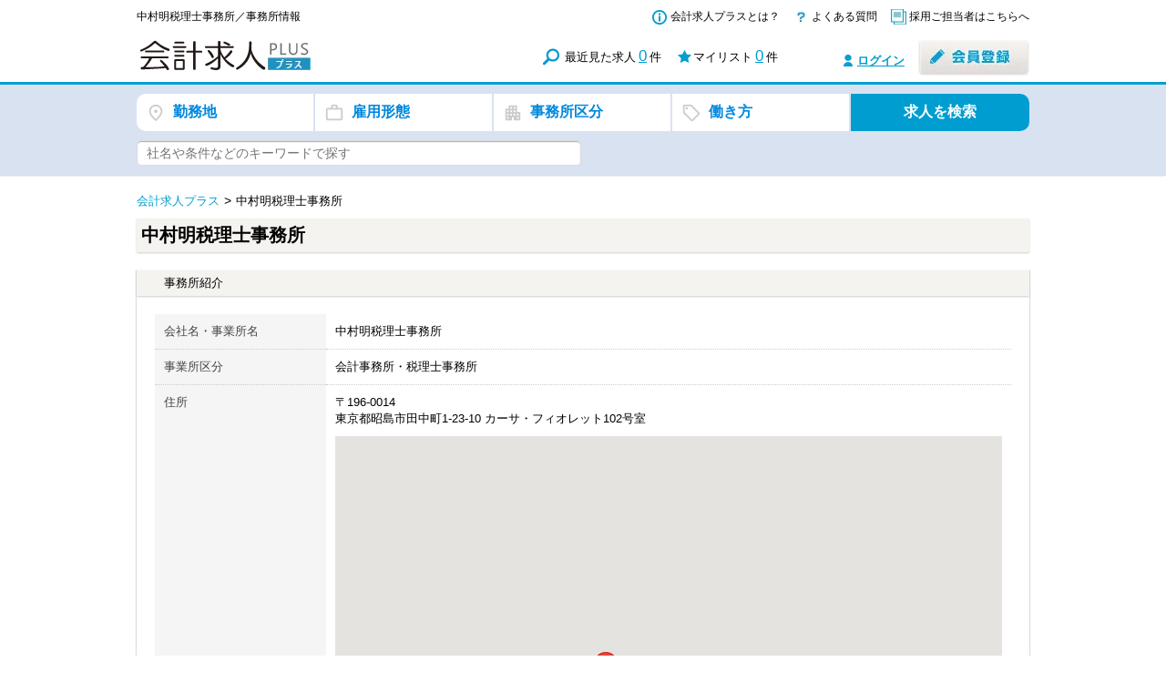

--- FILE ---
content_type: text/html; charset=utf-8
request_url: https://kaikeiplus.jp/office/38046/
body_size: 85359
content:
<!DOCTYPE html>
<html lang="ja">
<head>
    <meta charset="UTF-8">
        <!-- Google Tag Manager -->
<script>(function(w,d,s,l,i){w[l]=w[l]||[];w[l].push({'gtm.start':
            new Date().getTime(),event:'gtm.js'});var f=d.getElementsByTagName(s)[0],
        j=d.createElement(s),dl=l!='dataLayer'?'&l='+l:'';j.async=true;j.src=
        'https://www.googletagmanager.com/gtm.js?id='+i+dl;f.parentNode.insertBefore(j,f);
    })(window,document,'script','dataLayer','GTM-T4Z647');</script>
<!-- End Google Tag Manager -->

    <meta http-equiv="Content-Type" content="text/html; charset=utf-8" />
    <meta name="title" content="中村明税理士事務所／事務所情報 | 会計求人プラス" />
<meta name="description" content="中村明税理士事務所の求人情報は会計事務所、税理士事務所など会計業界への就職・転職をサポートする「会計求人プラス」でチェック。" />
<meta name="keywords" content="中村明税理士事務所,会計事務所・税理士事務所,会計,税理士,求人,転職,就職" />
<meta name="thumbnail" content="https://kaikeiplus.jp/images/about/main_image.jpg" />
    <title>中村明税理士事務所／事務所情報 | 会計求人プラス</title>
    <link rel="shortcut icon" href="/favicon.ico" />
    <link href="https://fonts.googleapis.com/icon?family=Material+Icons+Outlined" rel="stylesheet">
    <link rel="stylesheet" type="text/css" media="" href="/css/main.css" />
<link rel="stylesheet" type="text/css" media="" href="/css/normalize.css" />
<link rel="stylesheet" type="text/css" media="" href="/css/base.css" />
<link rel="stylesheet" type="text/css" media="" href="/css/module.css" />
<link rel="stylesheet" type="text/css" media="" href="/css/layout_front_main.css?2ecc64d2bc9089a03fb2cf726de7599c" />
<link rel="stylesheet" type="text/css" media="" href="/css/parts_login_menu.css" />
<link rel="stylesheet" type="text/css" media="" href="/css/module/button.css?2ecc64d2bc9089a03fb2cf726de7599c" />
<link rel="stylesheet" type="text/css" media="" href="/css/module/module.css" />
<link rel="stylesheet" type="text/css" media="" href="/css/module/pagenation.css?2ecc64d2bc9089a03fb2cf726de7599c" />
<link rel="stylesheet" type="text/css" media="" href="/css/module/side_column.css" />
<link rel="stylesheet" type="text/css" media="" href="/css/module/table.css" />
<link rel="stylesheet" type="text/css" media="" href="/css/front_search_detail.css?2ecc64d2bc9089a03fb2cf726de7599c" />
    <script type="text/javascript" src="/js/jquery.js"></script>
<script type="text/javascript" src="/js/jquery.switchHat.js"></script>
<script type="text/javascript" src="/js/jquery.imageNavigation.js"></script>
<script type="text/javascript" src="/js/jquery.smoothScroll.js"></script>
<script type="text/javascript" src="/js/parts_login_menu.js"></script>
<script type="text/javascript" src="/js/footerFixed.js"></script>
<script type="text/javascript" src="/js/jquery.trunk8.js"></script>
<script type="text/javascript" src="/js/jlatest.js"></script>
<script type="text/javascript" src="/js/jquery-1.8.3.min.js"></script>
<script type="text/javascript" src="/js/j183.js"></script>

    <!-- ▼OGP -->
    <meta property="og:title" content="中村明税理士事務所／事務所情報 | 会計求人プラス">
    <meta property="og:site_name" content="会計求人プラス">
    <meta property="og:description" content="中村明税理士事務所の求人情報は会計事務所、税理士事務所など会計業界への就職・転職をサポートする「会計求人プラス」でチェック。">
    <meta property="og:type" content="website">
    <meta property="og:url" content="https://kaikeiplus.jp/">
    <meta property="og:image" content="https://kaikeiplus.jp/images/about/main_image.jpg">
    <meta property="fb:app_id" content="824846811227483">
    <!-- ▲OGP -->

<link rel="canonical" href="https://kaikeiplus.jp/office/38046/"/>
<link rel="alternate" href="https://kaikeiplus.jp/sp/job/38046/"/>
</head>
<body>
<!-- Google Tag Manager (noscript) -->
<noscript><iframe src="https://www.googletagmanager.com/ns.html?id=GTM-T4Z647"
                  height="0" width="0" style="display:none;visibility:hidden"></iframe></noscript>
<!-- End Google Tag Manager (noscript) -->
<div class="layoutContainer">

        <header class="layoutHeader" style="overflow: hidden;">
        <div class="inner">
            <div class="logo" style="position:relative;">
                <h1 class="topTtl headerTitle">
  中村明税理士事務所／事務所情報                </h1>
                <div style="margin-top: 33px;">
                    <a href="/" title="会計求人プラス｜会計士・税理士事務所の求人情報転職サイト"><img
                                src="/images/common/logo.png" width="340" height="35"
                                class="gtm-pc-header-root"
                                alt="会計求人プラス｜会計士・税理士事務所の求人情報転職サイト"></a>
                </div>
            </div>
            <div class="primaryArea">
                <ul class="primaryNav">
                    <li class="p01">
                        <a href="/regist/lp" class="gtm-pc-header-about" title="会計求人プラスとは？">会計求人プラスとは？</a>
                    </li>
                    <li class="p02">
                        <a href="/static/faq.html" class="gtm-pc-header-faq" title="会計求人プラスについて、よくある質問">よくある質問</a>
                    </li>
                    <li class="p03">
                        <a href="/client/" title="採用ご担当者はこちらへ" class="gtm-pc-header-client">採用ご担当者はこちらへ</a>
                    </li>
                </ul>

                <ul class="mylistArea">
                    <li class="history">
                        最近見た求人<a href="/history/" class="gtm-pc-header-history-index">0</a>件
                    </li>
                    <li class="mylist">
                        マイリスト<a href="/favorite/"
                                class="widgetFavoriteCount gtm-pc-header-favorite-index"
                                counter="/favorite/count">0</a>件
                    </li>
                </ul>

                <ul class="loginArea">
                    <li class="login"><a href="/login/" class="gtm-pc-header-login">ログイン</a></li>
                    <li class="registration">
                        <a href="/regist/" class="gtm-pc-header-register"><img
                                    src="/images/common/btn_registration.jpg" width="122" height="39"
                                    alt="会員登録"></a>
                    </li><!-- registration -->
                </ul><!-- loginArea -->

            </div>
        </div>
    </header>
    


<!-- 検索フォーム #e7ebf2 -->
<form id="search_recruit" action="/search" method="get" class="gtm-pc-header-job-search-office">
    <script>
        $(function(){
            $('body').append($('<div class="overlay"></div>'));


            function fadeInAlertUnauthenticated() {
                $('.overlay, #save_alert_unauthenticated').fadeIn();
                $('body').addClass('no_scroll');
            }

            function fadeInAlertExceedLimit() {
                $('.overlay, #save_alert_exceed_limit').fadeIn();
                $('body').addClass('no_scroll');
            }

            function fadeInAlertConditionsNotSet() {
                $('.overlay, #save_alert_conditions_not_set').fadeIn();
                $('body').addClass('no_scroll');
            }

            function fadeInAlertException() {
                $('.overlay, #save_alert_exception').fadeIn();
                $('body').addClass('no_scroll');
            }

            function fadeInAlertSuccess(name) {
                $('#save_alert_success .alert_description').html(name);
                $('.overlay, #save_alert_success').fadeIn();
                $('body').addClass('no_scroll');
            }

            $('ul.btn_filter li').on('click', function(){
                let class_tag = $(this).data('tag');
                $('ul.btn_filter li').removeClass('active');
                $(this).addClass('active')
                $('.select_condition').hide();
                $('.select_condition.'+class_tag).show();
            });

            $('#search_filter div.btn_filter').on('click', function(){
                let class_tag = $(this).data('tag');

                $('ul.btn_filter li').each(function(){
                    if ($(this).data('tag') == class_tag) {
                        $(this).click();
                    }
                });

                $('#search_condition, .overlay').fadeIn();
                $('body').addClass('no_scroll');
            });

            $('.btn_save.unauthenticated').on('click', function(){
                fadeInAlertUnauthenticated();
                return false;
            });

            $('.overlay, #search_condition .filter_close, .save_alert .btn_close').on('click', function(){
                $('.overlay, #search_condition, .save_alert').fadeOut()
                $('body').removeClass('no_scroll');
            });


            function search_filter_display() {
                if (($('input[type="checkbox"][name^="pr"]:checked').length) > 0) {
                    let display;
                    $('input[type="checkbox"][name^="pr"]:checked').each(function(){
                        if (display) {
                            display = display + ', ' + $(this).data('value');
                        } else {
                            display = $(this).data('value');
                        }
                    });
                    $('#search_filter .filter_pr').html(display).removeClass('unselected').addClass('selected');
                } else {
                    $('#search_filter .filter_pr').html('勤務地').addClass('unselected').removeClass('selected');
                }

                if (($('input[type="checkbox"][name^="em"]:checked').length) > 0) {
                    let display;
                    $('input[type="checkbox"][name^="em"]:checked').each(function(){
                        if (display) {
                            display = display + ', ' + $(this).data('value');
                        } else {
                            display = $(this).data('value');
                        }
                    });
                    $('#search_filter .filter_em').html(display).removeClass('unselected').addClass('selected');
                } else {
                    $('#search_filter .filter_em').html('雇用形態').addClass('unselected').removeClass('selected');
                }

                if (($('input[type="checkbox"][name^="bu"]:checked').length) > 0) {
                    let display;
                    $('input[type="checkbox"][name^="bu"]:checked').each(function(){
                        if (display) {
                            display = display + ', ' + $(this).data('value');
                        } else {
                            display = $(this).data('value');
                        }
                    });
                    $('#search_filter .filter_bu').html(display).removeClass('unselected').addClass('selected');
                } else {
                    $('#search_filter .filter_bu').html('事務所区分').addClass('unselected').removeClass('selected');
                }

                if (($('input[type="checkbox"][name^="tag"]:checked').length) > 0) {
                    let display;
                    $('input[type="checkbox"][name^="tag"]:checked').each(function(){
                        if (display) {
                            display = display + ', ' + $(this).data('value');
                        } else {
                            display = $(this).data('value');
                        }
                    });
                    $('#search_filter .filter_tag').html(display).removeClass('unselected').addClass('selected');
                } else {
                    $('#search_filter .filter_tag').html('働き方').addClass('unselected').removeClass('selected');
                }
            }

            $('input[type="checkbox"][name^="pr"]').on('change', function(){
                search_filter_display();
            });

            $('input[type="checkbox"][name^="em"]').on('change', function(){
                search_filter_display();
            });

            $('input[type="checkbox"][name^="bu"]').on('change', function(){
                search_filter_display();
            });

            $('input[type="checkbox"][name^="tag"]').on('change', function(){
                search_filter_display();
            });

            $('#search_recruit .submit').on('click', function(){
                $('#search_recruit').submit();
            });

            $('#search_recruit .reset').on('click', function(){
                $('input[type="checkbox"][name^="pr"]').prop('checked', false);
                $('input[type="checkbox"][name^="em"]').prop('checked', false);
                $('input[type="checkbox"][name^="bu"]').prop('checked', false);
                $('input[type="checkbox"][name^="tag"]').prop('checked', false);
                $('input[type="text"][name="kw"]').val('');
                search_filter_display();
            });

            search_filter_display();



            $('.btn_save.authenticated').on('click', function() {
                const url = $(this).prop('href');

                $.ajax({
                    url: url,
                    type: 'POST',
                    // dataType: 'json',
                    data: $('#search_recruit').serialize(),
                    timeout: 10000,  // 単位はミリ秒
                }).done(function (data, textStatus, jqXHR) {
                    console.log(data);
                    const result = JSON.parse(data);
                    if (!(result['status'] === void 0)) {
                        const status = result['status'];
                        if (status == 'success') {
                            const name = result['message'];
                            console.log('ok' + name);
                            fadeInAlertSuccess(name);
                        } else if (status == 'unauthenticated') {
                            fadeInAlertUnauthenticated();
                        } else if (status == 'exceed limit') {
                            fadeInAlertExceedLimit();
                        } else if (status == 'conditions not set') {
                            fadeInAlertConditionsNotSet();
                        } else if (status == 'exception') {
                            fadeInAlertException();
                        }
                    } else {
                        // APIエラー
                        fadeInAlertException();
                    }
                }).fail(function (jqXHR, textStatus, errorThrown) {
                    // 通信エラー
                    fadeInAlertException();
                });

                return false;
            });
        });
    </script>
    <style>
        #search_filter {
            border-radius: 10px;
            background-color: #FFF;
            overflow: hidden;
        }
        #search_filter div.btn_filter {
            box-sizing: border-box;
            position: relative;
            width:20%;
            padding: 10px 0 10px 40px;
            float: left;
            border-right: 2px solid #d9e2f1;

            font-weight: bold;
            cursor: pointer;

            overflow: hidden;
            text-overflow: ellipsis;
            white-space: nowrap;
        }
        #search_filter div.btn_filter:before {
            position: absolute;
            left: 10px;

            font-family: 'Material Icons Outlined';
            font-size: 22px;
            font-weight: normal;
            color: #CCCCCC;
        }
        #search_filter div.btn_filter.unselected {
            color: #0088DD;
            font-size: 16px;
        }
        #search_filter div.btn_filter.selected {
            color: #CCCCCC;
            font-size: 14px;
            line-height: 24px;
        }
        #search_filter div.btn_filter:hover {
            background-color: #f4f4f8;
        }

        #search_filter div.btn_search {
            box-sizing: border-box;
            background-color: #009DD0;
            width:20%;
            padding: 10px 0;
            float: right;
            cursor: pointer;
            font-size: 16px;
            font-weight: bold;
            text-align: center;
            color: #FFF;
        }
        #search_filter div.btn_search:hover {
            background-color: #00b5e9;
        }

        #search_filter div.btn_filter.filter_pr:before {
            content: '\e55f'; /* place */
        }
        #search_filter div.btn_filter.filter_em:before {
            content: '\e943'; /* work_outline */
        }
        #search_filter div.btn_filter.filter_bu:before {
            content: '\ea40'; /* apartment */
        }
        #search_filter div.btn_filter.filter_tag:before {
            content: '\f05b'; /* Sell */
        }

        #search_filter_addition {
            display: flex;
        }

        #search_filter_addition .filter_kw {
            border-radius: 5px;
            box-sizing: border-box;
            width: 100%;
            padding: 5px 30px 5px 10px;
            font-size: 14px;
        }

        #search_filter_addition .btn_save {
            display: block;
            box-sizing: border-box;
            border-radius: 5px;
            margin-left: 10px;
            padding: 5px 0;

            color: #FFF!important;
            font-size: 14px;
            font-weight: normal;
            text-align: center;
            cursor: pointer;

            background-color: #4b87f1;
        }
        #search_filter_addition .btn_save:hover {
            color: #FFF!important;
            background-color: #6d95f1;
        }
        #search_filter_addition .btn_save:active, .btn_save:visited {
            color: #FFF!important;
        }
    </style>
    <div class="mainSearch bgGray" style="background-color: #d9e2f1 !important; padding-top: 10px;">
        <div class="inner">
            <div id="search_filter" class="cf">
                <div class="btn_filter filter_pr unselected" data-tag="work_place">勤務地</div>
                <div class="btn_filter filter_em unselected" data-tag="employment_type">雇用形態</div>
                <div class="btn_filter filter_bu unselected" data-tag="business_form">事務所区分</div>
                <div class="btn_filter filter_tag unselected" data-tag="tag">働き方</div>
                <div class="btn_search submit">
                    求人を検索
                    <!--input type="submit" value="求人を探す" class="btnSearch" -->
                </div><!-- btn -->
            </div>
            <div id="search_filter_addition" class="cf" style="margin-top: 10px;">
                    <div style="flex: 5;">
                        <input type="text" maxlength="100" class="filter_kw" name="kw" placeholder="社名や条件などのキーワードで探す" value="">
                    </div>
                    <div style="flex: 1;"></div>
                    <div style="flex: 2;">
                                            </div>
                    <div style="flex: 2;">
                                            </div>
                </div>
        </div>
    </div>

    <style>
        #search_condition {
            display: none;
            width: 800px;
            height: 600px;
            background-color: #FFF;
            border-radius: 10px;
            position: fixed;
            top: 50%;
            left: 50%;
            transform: translate(-50%, -50%);

            z-index: 9999;
            overflow: hidden;
        }

        #search_condition ul.btn_filter {
            border-bottom: 1px solid #CCC;
        }

        #search_condition ul.btn_filter li {
            box-sizing: border-box;
            position: relative;
            width:20%;
            padding: 19px 0 19px 40px;
            float: left;
            border-right: 1px solid #CCC;

            color: #AAA;
            font-size: 16px;
            font-weight: bold;
            cursor: pointer;
        }
        #search_condition ul.btn_filter li:before {
            font-family: 'Material Icons Outlined';
            font-size: 22px;
            font-weight: normal;
            color: #CCCCCC;
            position: absolute;
            left: 10px;
        }
        #search_condition ul.btn_filter li.active {
            color: #0088DD;
            font-size: 16px;
            font-weight: bold;
        }
        #search_condition ul.btn_filter li:hover {
            background-color: #f4f4f8;
        }

        #search_condition ul.btn_filter li.filter_pr:before {
            content: '\e55f'; /* place */
        }
        #search_condition ul.btn_filter li.filter_em:before {
            content: '\e943'; /* work_outline */
        }
        #search_condition ul.btn_filter li.filter_bu:before {
            content: '\ea40'; /* apartment */
        }
        #search_condition ul.btn_filter li.filter_tag:before {
            content: '\f05b'; /* Sell */
        }
        #search_condition div.filter_close {
            position: absolute;
            top: 10px;
            right: 10px;
            width: 30px;
            height: 30px;
            cursor: pointer;
        }
        #search_condition div.filter_close:before {
            content: '\e5c9'; /* cancel */
            font-family: 'Material Icons Outlined';
            font-size: 30px;
            font-weight: normal;
            color: #CCCCCC;
        }

        #search_condition .select_condition {
            width: 100%;
            height: 100%;
            padding: 20px;
            box-sizing: border-box;
        }

        #search_condition .select_condition ul li {
            float: left;
            display: block;
            box-sizing: border-box;
            font-size: 16px;
        }
        #search_condition .select_condition.work_place ul li {
            width: 33%;
        }
        #search_condition .select_condition.employment_type ul li {
            width: 50%;
        }
        #search_condition .select_condition.business_form ul li {
            width: 50%;
        }
        #search_condition .select_condition.tag ul li {
            width: 33%;
        }

        #search_condition .select_condition ul li label {
            padding-left: 20px;
            color: #333;
            padding: 15px 0 15px 5px;
            display: block;
            box-sizing: border-box;
            cursor: pointer;
        }

        #search_condition .select_condition ul li label input[type="checkbox"] {
            margin-right: 15px;
        }

        #search_condition .btn_area {
            width: 100%;
            position: absolute;
            bottom: 0;
            padding: 20px;
            box-sizing: border-box;
            border-top: 1px solid #CCC;
        }

        #search_condition .btn_area div.button {
            box-sizing: border-box;
            background-color: #009DD0;
            border-radius: 10px;
            width:20%;
            padding: 15px 0;
            float: right;
            cursor: pointer;
            font-size: 16px;
            font-weight: 600;
            text-align: center;
            color: #FFF;
            letter-spacing: 2px;
        }

        #search_condition .btn_area div.reset {
            box-sizing: border-box;
            border: 1px solid #CCC;
            background-color: #FFF;
            border-radius: 10px;
            width:20%;
            padding: 8px 0;
            float: right;
            cursor: pointer;
            font-size: 14px;
            font-weight: normal;
            text-align: center;
            color: #333;
            letter-spacing: 2px;
            margin-right: 10px;
        }

        .overlay {
            display: none;
            position: fixed;
            top: 0;
            left: 0;
            background-color: rgba(0, 0, 0, 0.5);
            width: 100%;
            height: 100%;
            z-index: 9998;
        }
        .no_scroll {
            overflow: hidden;
        }
    </style>
    <div id="search_condition">
        <div>
            <div class="filter_close"></div>
            <ul class="btn_filter cf">
                <li class="filter_pr active" data-tag="work_place">勤務地</li>
                <li class="filter_em" data-tag="employment_type">雇用形態</li>
                <li class="filter_bu" data-tag="business_form">事務所区分</li>
                <li class="filter_tag" data-tag="tag">働き方</li>
            </ul>
        </div>
        <div class="select_condition work_place">
            <style>
                li.other_pref {
                    display: none !important;
                }
            </style>
            <ul>
                                                                                                            <li><label><input type="checkbox" name="pr[]" data-value="東京都（23区内)"
                                          value="9" >東京都（23区内)</label></li>
                                                                                                    <li><label><input type="checkbox" name="pr[]" data-value="東京都（都下）"
                                          value="8" >東京都（都下）</label></li>
                                                                                                    <li><label><input type="checkbox" name="pr[]" data-value="神奈川県"
                                          value="10" >神奈川県</label></li>
                                                                                                    <li><label><input type="checkbox" name="pr[]" data-value="埼玉県"
                                          value="11" >埼玉県</label></li>
                                                                                                    <li><label><input type="checkbox" name="pr[]" data-value="千葉県"
                                          value="12" >千葉県</label></li>
                                                                                                    <li><label><input type="checkbox" name="pr[]" data-value="群馬県"
                                          value="15" >群馬県</label></li>
                                                                                                    <li><label><input type="checkbox" name="pr[]" data-value="北海道"
                                          value="1" >北海道</label></li>
                                                                                                    <li><label><input type="checkbox" name="pr[]" data-value="山形県"
                                          value="6" >山形県</label></li>
                                                                                                    <li><label><input type="checkbox" name="pr[]" data-value="新潟県"
                                          value="16" >新潟県</label></li>
                                                                                                    <li><label><input type="checkbox" name="pr[]" data-value="静岡県"
                                          value="23" >静岡県</label></li>
                                                                                                    <li><label><input type="checkbox" name="pr[]" data-value="愛知県（名古屋市内）"
                                          value="25" >愛知県（名古屋市内）</label></li>
                                                                                                    <li><label><input type="checkbox" name="pr[]" data-value="三重県"
                                          value="26" >三重県</label></li>
                                                                                                    <li><label><input type="checkbox" name="pr[]" data-value="大阪府（大阪市内）"
                                          value="30" >大阪府（大阪市内）</label></li>
                                                                                                    <li><label><input type="checkbox" name="pr[]" data-value="兵庫県"
                                          value="31" >兵庫県</label></li>
                                                                                                    <li><label><input type="checkbox" name="pr[]" data-value="鳥取県"
                                          value="34" >鳥取県</label></li>
                                                                                                    <li><label><input type="checkbox" name="pr[]" data-value="広島県"
                                          value="37" >広島県</label></li>
                                                                                                    <li><label><input type="checkbox" name="pr[]" data-value="山口県"
                                          value="38" >山口県</label></li>
                                                                                                    <li><label><input type="checkbox" name="pr[]" data-value="徳島県"
                                          value="39" >徳島県</label></li>
                                                                                                    <li><label><input type="checkbox" name="pr[]" data-value="福岡県"
                                          value="43" >福岡県</label></li>
                                                                                                    <li><label><input type="checkbox" name="pr[]" data-value="沖縄県"
                                          value="50" >沖縄県</label></li>
                                                                                                    <li class="other_pref"><label><input type="checkbox" name="pr[]" data-value="青森県"
                                          value="2" >青森県</label></li>

                                                                                                                            <li class="other_pref"><label><input type="checkbox" name="pr[]" data-value="岩手県"
                                          value="3" >岩手県</label></li>

                                                                                                                            <li class="other_pref"><label><input type="checkbox" name="pr[]" data-value="秋田県"
                                          value="4" >秋田県</label></li>

                                                                                                                            <li class="other_pref"><label><input type="checkbox" name="pr[]" data-value="宮城県"
                                          value="5" >宮城県</label></li>

                                                                                                                            <li class="other_pref"><label><input type="checkbox" name="pr[]" data-value="福島県"
                                          value="7" >福島県</label></li>

                                                                                                                            <li class="other_pref"><label><input type="checkbox" name="pr[]" data-value="茨城県"
                                          value="13" >茨城県</label></li>

                                                                                                                            <li class="other_pref"><label><input type="checkbox" name="pr[]" data-value="栃木県"
                                          value="14" >栃木県</label></li>

                                                                                                                            <li class="other_pref"><label><input type="checkbox" name="pr[]" data-value="富山県"
                                          value="17" >富山県</label></li>

                                                                                                                            <li class="other_pref"><label><input type="checkbox" name="pr[]" data-value="石川県"
                                          value="18" >石川県</label></li>

                                                                                                                            <li class="other_pref"><label><input type="checkbox" name="pr[]" data-value="福井県"
                                          value="19" >福井県</label></li>

                                                                                                                            <li class="other_pref"><label><input type="checkbox" name="pr[]" data-value="山梨県"
                                          value="20" >山梨県</label></li>

                                                                                                                            <li class="other_pref"><label><input type="checkbox" name="pr[]" data-value="長野県"
                                          value="21" >長野県</label></li>

                                                                                                                            <li class="other_pref"><label><input type="checkbox" name="pr[]" data-value="岐阜県"
                                          value="22" >岐阜県</label></li>

                                                                                                                            <li class="other_pref"><label><input type="checkbox" name="pr[]" data-value="愛知県（名古屋市外）"
                                          value="24" >愛知県（名古屋市外）</label></li>

                                                                                                                            <li class="other_pref"><label><input type="checkbox" name="pr[]" data-value="滋賀県"
                                          value="27" >滋賀県</label></li>

                                                                                                                            <li class="other_pref"><label><input type="checkbox" name="pr[]" data-value="京都府"
                                          value="28" >京都府</label></li>

                                                                                                                            <li class="other_pref"><label><input type="checkbox" name="pr[]" data-value="大阪府（大阪市外）"
                                          value="29" >大阪府（大阪市外）</label></li>

                                                                                                                            <li class="other_pref"><label><input type="checkbox" name="pr[]" data-value="奈良県"
                                          value="32" >奈良県</label></li>

                                                                                                                            <li class="other_pref"><label><input type="checkbox" name="pr[]" data-value="和歌山県"
                                          value="33" >和歌山県</label></li>

                                                                                                                            <li class="other_pref"><label><input type="checkbox" name="pr[]" data-value="島根県"
                                          value="35" >島根県</label></li>

                                                                                                                            <li class="other_pref"><label><input type="checkbox" name="pr[]" data-value="岡山県"
                                          value="36" >岡山県</label></li>

                                                                                                                            <li class="other_pref"><label><input type="checkbox" name="pr[]" data-value="香川県"
                                          value="40" >香川県</label></li>

                                                                                                                            <li class="other_pref"><label><input type="checkbox" name="pr[]" data-value="愛媛県"
                                          value="41" >愛媛県</label></li>

                                                                                                                            <li class="other_pref"><label><input type="checkbox" name="pr[]" data-value="高知県"
                                          value="42" >高知県</label></li>

                                                                                                                            <li class="other_pref"><label><input type="checkbox" name="pr[]" data-value="佐賀県"
                                          value="44" >佐賀県</label></li>

                                                                                                                            <li class="other_pref"><label><input type="checkbox" name="pr[]" data-value="長崎県"
                                          value="45" >長崎県</label></li>

                                                                                                                            <li class="other_pref"><label><input type="checkbox" name="pr[]" data-value="熊本県"
                                          value="46" >熊本県</label></li>

                                                                                                                            <li class="other_pref"><label><input type="checkbox" name="pr[]" data-value="大分県"
                                          value="47" >大分県</label></li>

                                                                                                                            <li class="other_pref"><label><input type="checkbox" name="pr[]" data-value="宮崎県"
                                          value="48" >宮崎県</label></li>

                                                                                                                            <li class="other_pref"><label><input type="checkbox" name="pr[]" data-value="鹿児島県"
                                          value="49" >鹿児島県</label></li>

                                                                                                <li><label><input type="checkbox" id="wdg_other_pr" name="" >それ以外の地域</label></li>
            </ul>
            <script>
                $(function () {
                     $('#wdg_other_pr').on('change', function () {
                        if ($(this).is(':checked')) {
                            $('li.other_pref input[type="checkbox"]').prop('checked', true);
                        } else {
                            $('li.other_pref input[type="checkbox"]').prop('checked', false);
                        }
                    });
                });
            </script>
        </div>

        <div class="select_condition employment_type" style="display: none;">
            <ul>
                                    <li><label><input type="checkbox" name="em[]" data-value="正社員"
                                      value="1" >正社員</label></li>
                                    <li><label><input type="checkbox" name="em[]" data-value="パート・アルバイト"
                                      value="3" >パート・アルバイト</label></li>
                                    <li><label><input type="checkbox" name="em[]" data-value="契約社員"
                                      value="2" >契約社員</label></li>
                                    <li><label><input type="checkbox" name="em[]" data-value="派遣社員"
                                      value="4" >派遣社員</label></li>
                                    <li><label><input type="checkbox" name="em[]" data-value="業務委託"
                                      value="5" >業務委託</label></li>
                            </ul>
        </div>

        <div class="select_condition business_form" style="display: none;">
            <ul>
                                                            <li><label><input type="checkbox" name="bu[]" data-value="会計事務所・税理士事務所"
                                          value="1" >会計事務所・税理士事務所</label></li>
                                                                                <li><label><input type="checkbox" name="bu[]" data-value="税理士法人"
                                          value="2" >税理士法人</label></li>
                                                                                <li><label><input type="checkbox" name="bu[]" data-value="監査法人"
                                          value="3" >監査法人</label></li>
                                                                                <li><label><input type="checkbox" name="bu[]" data-value="一般企業(株式会社)"
                                          value="4" >一般企業(株式会社)</label></li>
                                                                                                                                                            </ul>
        </div>

        <div class="select_condition tag" style="display: none;">
            <ul>
                                    <li><label><input type="checkbox" name="tag[]" data-value="未経験OK"
                                      value="14" >未経験OK</label></li>
                                    <li><label><input type="checkbox" name="tag[]" data-value="経験者優遇"
                                      value="21" >経験者優遇</label></li>
                                    <li><label><input type="checkbox" name="tag[]" data-value="完全週休２日"
                                      value="4" >完全週休２日</label></li>
                                    <li><label><input type="checkbox" name="tag[]" data-value="社会保険完備"
                                      value="7" >社会保険完備</label></li>
                                    <li><label><input type="checkbox" name="tag[]" data-value="主婦・主夫歓迎"
                                      value="20" >主婦・主夫歓迎</label></li>
                                    <li><label><input type="checkbox" name="tag[]" data-value="駅から５分以内"
                                      value="22" >駅から５分以内</label></li>
                                    <li><label><input type="checkbox" name="tag[]" data-value="ボーナスあり"
                                      value="23" >ボーナスあり</label></li>
                                    <li><label><input type="checkbox" name="tag[]" data-value="子育て応援"
                                      value="19" >子育て応援</label></li>
                                    <li><label><input type="checkbox" name="tag[]" data-value="月間残業30時間以内"
                                      value="2" >月間残業30時間以内</label></li>
                                    <li><label><input type="checkbox" name="tag[]" data-value="急募"
                                      value="16" >急募</label></li>
                                    <li><label><input type="checkbox" name="tag[]" data-value="新卒・第二新卒歓迎"
                                      value="15" >新卒・第二新卒歓迎</label></li>
                                    <li><label><input type="checkbox" name="tag[]" data-value="WEB面接OK"
                                      value="24" >WEB面接OK</label></li>
                                    <li><label><input type="checkbox" name="tag[]" data-value="勤務時間調整可"
                                      value="3" >勤務時間調整可</label></li>
                                    <li><label><input type="checkbox" name="tag[]" data-value="独立開業支援"
                                      value="8" >独立開業支援</label></li>
                                    <li><label><input type="checkbox" name="tag[]" data-value="歩合制度あり"
                                      value="17" >歩合制度あり</label></li>
                                    <li><label><input type="checkbox" name="tag[]" data-value="テレワーク推進"
                                      value="25" >テレワーク推進</label></li>
                            </ul>
        </div>

        <div class="btn_area">
            <div class="button submit">求人を検索</div>
            <div class="reset">リセット</div>
        </div>
    </div>
</form>


<style>
    .save_alert {
        display: none;
        width: 400px;
        height: 220px;
        background-color: #FFF;
        border-radius: 10px;
        position: fixed;
        top: 50%;
        left: 50%;
        transform: translate(-50%, -50%);

        z-index: 9999;
        overflow: hidden;
    }

    .save_alert .alert_text {
        text-align: center;
        font-size: 16px;
        margin: 30px 0 20px;
    }
    .save_alert .alert_description {
        width: 90%;
        text-align: center;
        font-size: 12px;
        margin: 10px auto;
    }

    .save_alert a:active, .save_alert a:hover, .save_alert a:visited {
        text-decoration: none;
    }
    .save_alert .btn_entry a {
        display: block;
        width: 200px;
        margin: 0 auto;
        text-align: center;
        border-radius: 5px;
        font-size: 20px;
        font-weight: 700;
        line-height: 40px;
        padding: 10px;
        box-shadow: 0 3px 0 rgba(0,0,0,0.2);
    }
    .save_alert .btn_entry a:hover {
        text-decoration: none;
        box-shadow: 0 3px 0 rgba(0,0,0,0.2) inset;
    }
    .save_alert .btn_entry a {
        background: hsla(37,100%,50%,1.00);
        color: #fff;
    }
    .save_alert .btn_entry a span {
        display: inline-block;
        color: hsla(23,100%,45%,1.00);
        background: #fff;
        margin-right: 15px;
        border-radius: 3px;
        padding: 0 18px;
        font-size: 14px;
        line-height: 26px;
        position: relative;
        bottom: 2px;
    }
    .save_alert .lnk_login {
        text-align: center;
        margin: 20px 0;
    }
    .save_alert .lnk_login a {
        display: block;
        width: 200px;
        margin: 0 auto;
        text-align: center;
        border-radius: 5px;
        padding: 10px;
        font-size: 16px;
        font-weight: 600;
        cursor: pointer;
        box-shadow: 0 2px 5px 1px rgba(0, 0, 0, .3);

        background-color: #009DD0;
        color: #FFFFFF;
    }

    .save_alert .lnk_text {
        text-align: center;
        margin: 20px 0;
    }
    .save_alert .lnk_text a {
        text-decoration: underline;
        color: #009DD0;
        font-size: 16px;
    }

    .save_alert .btn_close {
        position: absolute;
        top: 5px;
        right: 5px;
        width: 30px;
        height: 30px;
        cursor: pointer;
    }
    .save_alert .btn_close:before {
        content: '\e5c9'; /* cancel */
        font-family: 'Material Icons Outlined';
        font-size: 30px;
        font-weight: normal;
        color: #CCCCCC;
    }
</style>
<div id="save_alert_unauthenticated" class="save_alert">
    <div class="btn_close"></div>
    <div class="alert_text">検索条件の保存は会員限定となります。</div>
    <div class="btn_entry"><a href="/regist/" class="gtm-btn_condition_save_registration"><span>無料</span>会員登録</a></div>
    <div class="lnk_login"><a href="/login/" class="gtm-btn_condition_save_login">ログイン</a></div>
</div>
<div id="save_alert_success" class="save_alert">
    <div class="btn_close"></div>
    <div class="alert_text">検索条件を保存しました。</div>
    <div class="alert_description"></div>
    <div class="lnk_text"><a href="/condition/">検索条件の管理はこちら</a></div>
</div>
<div id="save_alert_exceed_limit" class="save_alert">
    <div class="btn_close"></div>
    <div class="alert_text">保存できる条件は5件までです。</div>
    <div class="alert_description">マイページから検索条件を削除すると保存可能となります。</div>
    <div class="lnk_text"><a href="/condition/">検索条件の管理はこちら</a></div>
</div>
<div id="save_alert_conditions_not_set" class="save_alert">
    <div class="btn_close"></div>
    <div class="alert_text">条件が指定されていません。</div>
    <div class="alert_description">検索条件を設定の上で、条件を保存してください。</div>
</div>
<div id="save_alert_exception" class="save_alert">
    <div class="btn_close"></div>
    <div class="alert_text">エラーが発生しました。</div>
    <div class="alert_description">お手数ですがリロードの上で、再度実行してください。</div>
</div>
    <div class="layoutMain subIndex formIndex cf">
        <div class="inner">
            <div class="layoutOneColumn">
                






<style>
    .breadcrumbs {
        width: 980px;
        margin: 10px auto;
    }
    .breadcrumbs a {
        color: #009DD0;
    }
    .breadcrumbs ul {
        display: table;
        font-size: 13px;
    }
    .breadcrumbs ul li {
        margin: 0 5px 0 0;
        font-size: 13px;
        float: left;
    }
    .breadcrumbs ul li:first-child::before {
        padding: 0 3px 0 0;
        content: none;
        font-size: 14px;
    }
    .breadcrumbs ul li::before {
        padding: 0 5px 0 0;
        content: " >";
        font-size: 14px;
    }
</style>
<section class="breadcrumbs">
     <ul itemscope itemtype="https://schema.org/BreadcrumbList">
        <li itemprop="itemListElement" itemscope itemtype="https://schema.org/ListItem">
            <a itemprop="item" href="https://kaikeiplus.jp/" class="gtm-pc-office-header-breadcrumb"><span itemprop="name">会計求人プラス</span></a>
            <meta itemprop="position" content="1" />
        </li>
        <li>中村明税理士事務所</li>
    </ul>
</section>
<style>
    table.tblFrameExtraLarge th {
        width: 20%;
        color: #444444;
    }

    table.tblFrameExtraLarge td {
        width: 80%;
    }

    table.tblFrameExtraLarge td dl dt {
        float: left;
    }

    table.tblFrameExtraLarge td dt::after{
        content: "："
    }

    table.tblFrameExtraLarge .blur {
        /*filter:progid:DXImageTransform.Microsoft.Blur(PixelRadius=5);*/
        /*-ms-filter: blur(3px);*/
        /*filter: blur(3px);*/

        filter: blur(3px);
        -webkit-filter: blur(3px);
        -moz-filter: blur(3px);
        -o-filter: blur(3px);
        -ms-filter: blur(3px);
    }

    .item_link_list li {
        float: left;
        margin-right: 8px!important;
        margin-bottom: 5px!important;
        border: solid 1px #009DD0;
        border-radius: 5px;
    }
    .item_link_list li a {
        padding: 3px 6px;
        display: block;
    }

    .item_list li {
        float: left;
        margin-right: 8px!important;
        margin-bottom: 5px!important;
        padding: 3px 6px;
        border: solid 1px #1e918b;
        color: #1e918b;
    }

    #structure_qualification {
        position: relative;
    }

    a.link_corporate {
        color: #009DD0;
        text-decoration: underline;
    }
</style>

<div class="ttlArea bgGray">
    <h2>中村明税理士事務所</h2>
</div><!-- ttlArea -->

<div class="detailBoxCompany bgShadow cf">
    <div class="ttlArea bgGray">
        <h3>事務所紹介</h3>
    </div><!-- ttlArea -->

    
    <div class="detailBoxSection" id="dBoxCompany">
        <div class="detailBoxSectionWrap cf">
            <div class="dBoxtTable">
                <div class="dBoxTableTwin">
                    <table border="0" cellspacing="0" cellpadding="0" class="tblFrameExtraLarge">
                        <tbody>
                        <tr>
                            <th>会社名・事業所名</th>
                            <td>
                                中村明税理士事務所                            </td>
                        </tr>
                        <tr>
                            <th>事業所区分</th>
                            <td>
                                会計事務所・税理士事務所                            </td>
                        </tr>
                        <tr>
                            <th>住所</th>
                            <td>
                                〒196-0014<br/>                                東京都昭島市田中町1-23-10 カーサ・フィオレット102号室
                                                                    <style>
                                        #wdg_location {
                                            margin-top: 10px;
                                            height: 350px;
                                            width: 100%;
                                        }
                                    </style>
                                    <div id="wdg_location"></div>
                                    <script>
                                        var map, marker;
                                        function initMap() {
                                            var lat = '35.7068014';
                                            var lng = '139.3555389';
                                            var center_lat = '35.7102513';
                                            var center_lng = '139.3585001';
                                            var zoom = 15;

                                            var markerLatLng = new google.maps.LatLng(lat, lng);
                                            var centerLatLng = new google.maps.LatLng(center_lat, center_lng);

                                            map = new google.maps.Map(document.getElementById('wdg_location'), {
                                                zoom: zoom,
                                                center: centerLatLng,
                                                zoomControl: true,
                                                mapTypeControl: false,
                                                scaleControl: true,
                                                streetViewControl: true,
                                                rotateControl: false,
                                                fullscreenControl: false
                                            });
                                            marker = new google.maps.Marker({
                                                position: markerLatLng,
                                                map: map,
                                            });
                                        }
                                        window.onload = initMap;
                                    </script>
                                    <script async defer
                                            src="https://maps.googleapis.com/maps/api/js?key=AIzaSyBprmchWlh3XYJjbnvSB1R5nGc810KUivU">
                                    </script>
                                                            </td>
                        </tr>
                                                                            <tr>
                                <th>主要な取り扱い業種</th>
                                <td>
                                    <div class="item_list">
                                        <ul class="cf">
                                                                                                                                            <li>
                                                    個人向け税務                                                </li>
                                                                                                                                            <li>
                                                    飲食                                                </li>
                                                                                                                                            <li>
                                                    小売                                                </li>
                                                                                                                                            <li>
                                                    医療                                                </li>
                                                                                                                                            <li>
                                                    不動産                                                </li>
                                                                                                                                            <li>
                                                    建設業                                                </li>
                                                                                                                                            <li>
                                                    運輸・倉庫                                                </li>
                                                                                                                                            <li>
                                                    製造業                                                </li>
                                                                                                                                            <li>
                                                    その他サービス業                                                </li>
                                                                                                                                            <li>
                                                    その他                                                </li>
                                                                                    </ul>
                                    </div>
                                </td>
                            </tr>
                                                                                                    <tr>
                                <th>主な業務</th>
                                <td>
                                    <div class="item_list">
                                        <ul>
                                                                                            <li>会計監査</li>
                                                                                            <li>税務会計顧問</li>
                                                                                            <li>確定申告代行</li>
                                                                                            <li>相続税申告</li>
                                                                                            <li>会社設立</li>
                                                                                            <li>経営相談</li>
                                                                                            <li>法人決算・申告代行</li>
                                                                                            <li>税務調査</li>
                                                                                            <li>補助金／助成金</li>
                                                                                            <li>事業承継</li>
                                                                                            <li>月次決算</li>
                                                                                            <li>記帳代行</li>
                                                                                            <li>給与計算</li>
                                                                                            <li>年末調整</li>
                                                                                    </ul>
                                    </div>
                                </td>
                            </tr>
                                                <tr>
                            <th>詳しい事業内容</th>
                            <td>
                                税理士業<br />
会計ソフトによる記帳代行と決算申告を中心に、法人の会計税務全般を取り扱っております。                            </td>
                        </tr>
                        <tr>
                            <th>職員数（人）</th>
                            <td>
                                2人　(女)2人　
                            </td>
                        </tr>

                                                
                        
                                                    <tr>
                                <th>有資格者の職員構成</th>
                                <td>
                                    <dl>
                                                                                    <dt>税理士</dt>
                                            <dd>1名</dd>
                                                                                    <dt>日商簿記</dt>
                                            <dd>2名</dd>
                                                                            </dl>
                                </td>
                            </tr>
                                                                            <tr>
                                <th>取り扱っている会計ソフト</th>
                                <td>
                                    <div class="item_list">
                                        <ul class="cf">
                                                                                            <li>ＰＣＡ</li>
                                                                                            <li>財務顧問・財務応援</li>
                                                                                    </ul>
                                    </div>
                                </td>
                            </tr>
                        

                        <tr>
                            <th>資本金・売上実績</th>
                            <td>
                                                                                            </td>
                        </tr>
                                                <tr>
                            <th>TEL</th>
                            <td>
                                042-546-1832                            </td>
                        </tr>
                                                                        <tr>
                            <th>FAX</th>
                            <td>
                                042-544-5177                            </td>
                        </tr>
                                                <tr>
                            <th>設立（年）</th>
                            <td>
                                2014年                            </td>
                        </tr>
                        <tr>
                            <th>ホームページURL</th>
                            <td>
                                <a href="" target="_blank" class="link_corporate"></a>
                            </td>
                        </tr>
                        <tr>
                            <th>グループ会社名</th>
                            <td></td>
                        </tr>
                        </tbody>
                    </table>
                </div><!-- dBoxTableTwin -->
            </div><!-- dBoxTable -->
        </div><!-- detailBoxSectionWrap -->
    </div><!-- detailBoxSection -->
    <!--　/募集要項　-->

    
</div><!-- detailBoxInfo -->
<!-- /会社概要　-->



<div class="detailBoxCompany bgShadow cf" id="recruit_information">
    <div class="ttlArea bgGray">
        <h3>募集中の求人情報</h3>
    </div><!-- ttlArea -->

    <div class="detailBoxSection" id="dBoxCompany">
        <div class="detailBoxSectionWrap cf">
            <div class="dBoxtTable">
                <div class="dBoxTableTwin">
                                            <div style="background-color: #EEEEEE; padding: 30px 0; text-align: center; font-size: 120%;">
                            現在、募集中の求人はありません。
                        </div>
                        <div style="margin-top: 2rem; text-align: center;">
                            <a href="/regist/lp" class="gtm-office_registration"><img src="/images/top/big_bnr02.jpg"></a>
                        </div>
                                    </div>
            </div>
        </div>
    </div>
</div>


<style>
    .widget_recruit_special_area {
        width: 800px;
        display: block;
        margin: 0 auto;
    }

    .widget_recruit_special_area li {
        float: left;
        width: 380px;
        margin: 10px;
    }

    .widget_recruit_special {
        border-radius: 3px;
        height:100px;
        border: solid 1px #999999;
        margin-bottom: 10px;
        overflow: hidden;
        box-sizing: border-box;
        position: relative;
    }
    .widget_recruit_special a {
        position: absolute;
        display: block;
        width: 100%;
        height: 100px;
    }
    .widget_recruit_special div.special_image {
        display: block;
        width: 100%;
        height:100px;
        background-repeat: no-repeat;
        background-position: center center;
        background-size: cover;
        box-sizing: border-box;
    }

    .widget_recruit_special div.special_image div.special_image_mask {
        width: 100%;
        height: 100%;
        /*background: rgba(255,255,255,0.4);*/

        background: rgba(0,0,0,0.4);

        display: flex;
        justify-content: center;
        align-items: center;
    }

    .widget_recruit_special div.special_image div.special_image_mask div {
        display: block;
        position: absolute;
        width: 90%;
        font-size: 16px;
        font-weight: bold;
        /*color: #333333;*/
        /*text-shadow: 1px 1px 4px #FFF;*/

        color: #FFFFFF;
        text-shadow: 1px 1px 4px #333;
    }
</style>


<ul class="widget_recruit_special_area">
<li class="cf">
    <div class="widget_recruit_special cf">

        <a href="/special/seishain_boki2/" class="link_recruit_special">
            <div class="special_image" style="background-image: url('/images/special/seishain_boki2.jpg');">
                <div class="special_image_mask">
                    <div>簿記２級から応募できる正社員募集特集</div>
                </div>
            </div>
        </a>
    </div>
</li>
<li class="cf">
    <div class="widget_recruit_special cf">

        <a href="/special/web-interview/" class="link_recruit_special">
            <div class="special_image" style="background-image: url('/images/special/web-interview.jpg');">
                <div class="special_image_mask">
                    <div>WEB面接もOKな求人特集</div>
                </div>
            </div>
        </a>
    </div>
</li>
</ul>

            </div><!-- layoutOneColumn -->
        </div><!-- inner -->
    </div><!-- layoutMain -->

    <div id="footer">
    <div class="pagetop">
        <div class="inner">
            <a href="#"><img src="/images/common/pagetop.png" width="160" height="30" alt="ページTOPへ"></a>
        </div><!-- inner -->
    </div><!-- pagetop -->
    <!-- フッター -->
    <footer class="layoutFooter">
        <div class="inner cf">
            <div class="footLinks">
                <div class="footLeft">
                    <div class="footBox cf">
                        <div class="linkTitle">
                            エリアから探す
                        </div>
                        <ul>
                            <li>[都道府県]</li>
                            <li><a href="/jobs/tokyo" class="gtm-pc-footer-job-tokyo">東京</a></li>
                            <li><a href="/jobs/kanagawa" class="gtm-pc-footer-job-kanagawa">神奈川</a></li>
                            <li><a href="/jobs/chiba" class="gtm-pc-footer-job-chiba">千葉</a></li>
                            <li><a href="/jobs/saitama" class="gtm-pc-footer-job-saitama">埼玉</a></li>
                            <li><a href="/jobs/gunma" class="gtm-pc-footer-job-gunma">群馬</a></li>
                            <li><a href="/jobs/hokkaido" class="gtm-pc-footer-job-hokkaido">北海道</a></li>
                            <li><a href="/jobs/yamagata" class="gtm-pc-footer-job-yamagata">山形</a></li>
                            <li><a href="/jobs/niigata" class="gtm-pc-footer-job-niigata">新潟</a></li>
                            <li><a href="/jobs/shizuoka" class="gtm-pc-footer-job-shizuoka">静岡</a></li>
                            <li><a href="/jobs/aichi" class="gtm-pc-footer-job-aichi">愛知</a></li>
                            <li><a href="/jobs/mie" class="gtm-pc-footer-job-mie">三重</a></li>
                            <li><a href="/jobs/osaka" class="gtm-pc-footer-job-osaka">大阪</a></li>
                            <li><a href="/jobs/hyogo" class="gtm-pc-footer-job-hyogo">兵庫</a></li>
                            <li><a href="/jobs/tottori" class="gtm-pc-footer-job-tottori">鳥取</a></li>
                            <li><a href="/jobs/hiroshima" class="gtm-pc-footer-job-hiroshima">広島</a></li>
                            <li><a href="/jobs/yamaguchi" class="gtm-pc-footer-job-yamaguchi">山口</a></li>
                            <li><a href="/jobs/tokushima" class="gtm-pc-footer-job-tokushima">徳島</a></li>
                            <li><a href="/jobs/fukuoka" class="gtm-pc-footer-job-fukuoka">福岡</a></li>
                            <li><a href="/jobs/okinawa" class="gtm-pc-footer-job-okinawa">沖縄</a></li>
                        </ul>
                        <ul>
                            <li>[東京エリア]</li>
                            <li><a href="/jobs/tokyo/23wards" class="gtm-pc-footer-job-tokyo-23wards">23区内</a></li>
                            <li><a href="/jobs/tokyo/suburban" class="gtm-pc-footer-job-tokyo-suburban">23区外</a></li>
                        </ul>
                        <ul>
                            <li>[東京23区]</li>
                            <li><a href="/jobs/tokyo/chiyoda" class="gtm-pc-footer-job-tokyo-chiyoda">千代田区</a></li>
                            <li><a href="/jobs/tokyo/minato" class="gtm-pc-footer-job-tokyo-minato">港区</a></li>
                            <li><a href="/jobs/tokyo/chuo" class="gtm-pc-footer-job-tokyo-chuo">中央区</a></li>
                            <li><a href="/jobs/tokyo/shibuya" class="gtm-pc-footer-job-tokyo-shibuya">渋谷区</a></li>
                            <li><a href="/jobs/tokyo/setagaya" class="gtm-pc-footer-job-tokyo-setagaya">世田谷区</a></li>
                            <li><a href="/jobs/tokyo/meguro" class="gtm-pc-footer-job-tokyo-meguro">目黒区</a></li>
                            <li><a href="/jobs/tokyo/shinagawa" class="gtm-pc-footer-job-tokyo-shinagawa">品川区</a></li>
                            <li><a href="/jobs/tokyo/ota" class="gtm-pc-footer-job-tokyo-ota">大田区</a></li>
                            <li><a href="/jobs/tokyo/shinjuku" class="gtm-pc-footer-job-tokyo-shinjuku">新宿区</a></li>
                            <li><a href="/jobs/tokyo/nakano" class="gtm-pc-footer-job-tokyo-nakano">中野区</a></li>
                            <li><a href="/jobs/tokyo/bunkyo" class="gtm-pc-footer-job-tokyo-bunkyo">文京区</a></li>
                            <li><a href="/jobs/tokyo/suginami" class="gtm-pc-footer-job-tokyo-suginami">杉並区</a></li>
                            <li><a href="/jobs/tokyo/toshima" class="gtm-pc-footer-job-tokyo-toshima">豊島区</a></li>
                            <li><a href="/jobs/tokyo/itabashi" class="gtm-pc-footer-job-tokyo-itabashi">板橋区</a></li>
                            <li><a href="/jobs/tokyo/nerima" class="gtm-pc-footer-job-tokyo-nerima">練馬区</a></li>
                            <li><a href="/jobs/tokyo/kita" class="gtm-pc-footer-job-tokyo-kita">北区</a></li>
                            <li><a href="/jobs/tokyo/adachi" class="gtm-pc-footer-job-tokyo-adachi">足立区</a></li>
                            <li><a href="/jobs/tokyo/arakawa" class="gtm-pc-footer-job-tokyo-arakawa">荒川区</a></li>
                            <li><a href="/jobs/tokyo/katsushika" class="gtm-pc-footer-job-tokyo-katsushika">葛飾区</a></li>
                            <li><a href="/jobs/tokyo/taito" class="gtm-pc-footer-job-tokyo-taito">台東区</a></li>
                            <li><a href="/jobs/tokyo/sumida" class="gtm-pc-footer-job-tokyo-sumida">墨田区</a></li>
                            <li><a href="/jobs/tokyo/koto" class="gtm-pc-footer-job-tokyo-koto">江東区</a></li>
                            <li><a href="/jobs/tokyo/edogawa" class="gtm-pc-footer-job-tokyo-edogawa">江戸川区</a></li>
                        </ul>
                    </div><!-- footBox -->
                    <div class="footBox cf">
                        <div class="linkTitle">
                            カテゴリから探す
                        </div>
                        <ul>
                            <li><a href="/jobs/mikeiken" class="gtm-pc-footer-job-mikeiken">未経験OK</a></li>
                            <li><a href="/jobs/experienced-welcome" class="gtm-pc-footer-job-experienced-welcome">経験者優遇</a></li>
                            <li><a href="/jobs/shuukyu2" class="gtm-pc-footer-job-shuukyu2">完全週休２日制</a></li>
                            <li><a href="/jobs/shakaihoken" class="gtm-pc-footer-job-shakaihoken">社会保険完備</a></li>
                            <li><a href="/jobs/homemaker" class="gtm-pc-footer-job-homemaker">主婦・主夫歓迎</a></li>
                            <li><a href="/jobs/station-from-5m" class="gtm-pc-footer-job-station-from-5m">駅から５分以内</a></li>
                            <li><a href="/jobs/bonus" class="gtm-pc-footer-job-bonus">ボーナスあり</a></li>
                            <li><a href="/jobs/child-care" class="gtm-pc-footer-job-child-care">子育て応援</a></li>
                            <li><a href="/jobs/zangyo30" class="gtm-pc-footer-job-zangyo30">月間残業30時間以内</a></li>
                            <li><a href="/jobs/kyuubo" class="gtm-pc-footer-job-kyuubo">急募</a></li>
                            <li><a href="/jobs/shinsotsu" class="gtm-pc-footer-job-shinsotsu">新卒・第二新卒歓迎</a></li>
                            <li><a href="/jobs/web-interview" class="gtm-pc-footer-job-web-interview">WEB面接OK</a></li>
                            <li><a href="/jobs/sikaku" class="gtm-pc-footer-job-sikaku">資格学校通学の為、勤務時間考慮可</a></li>
                            <li><a href="/jobs/dokuritu" class="gtm-pc-footer-job-dokuritu">独立開業を支援</a></li>
                            <li><a href="/jobs/buaiseido" class="gtm-pc-footer-job-buaiseido">歩合制あり</a></li>
                            <li><a href="/jobs/telework" class="gtm-pc-footer-job-telework">テレワーク推進</a></li>
                        </ul>
                    </div><!-- footBox -->
                </div><!-- foorLeft -->
                <div class="footRight">
                    <div class="footBox cf">
                        <div class="linkTitle">
                            雇用形態から探す
                        </div>
                        <ul>
                            <li><a href="/jobs/seishain" class="gtm-pc-footer-job-seishain">正社員</a></li>
                            <li><a href="/jobs/parttime" class="gtm-pc-footer-job-parttime">パート・アルバイト</a></li>
                            <li><a href="/jobs/keiyaku" class="gtm-pc-footer-job-keiyaku">契約社員</a></li>
                        </ul>
                    </div><!-- footBox -->
                    <div class="footBox cf">
                        <div class="linkTitle">
                            事業所区分から探す
                        </div>
                        <ul>
                            <li><a href="/jobs/zeirishi-office" class="gtm-pc-footer-job-zeirishi-office">会計事務所・税理士事務所</a></li>
                            <li><a href="/jobs/zeirishi-houjin" class="gtm-pc-footer-job-zeirishi-houjin">税理士法人</a></li>
                            <li><a href="/jobs/kansa-houjin" class="gtm-pc-footer-job-kansa-houjin">監査法人</a></li>
                            <li><a href="/jobs/kabushiki-kaisya" class="gtm-pc-footer-job-kabushiki-kaisya">一般企業(株式会社)</a></li>
                        </ul>
                    </div><!-- footBox -->
                    <div class="footBox cf">
                        <div class="linkTitle">
                            資格から探す
                        </div>
                        <ul>
                            <li><a href="/jobs/kounin-kaikeishi" class="gtm-pc-footer-job-kounin-kaikeishi">公認会計士</a></li>
                            <li><a href="/jobs/zeirishi" class="gtm-pc-footer-job-zeirishi">税理士</a></li>
                            <li><a href="/jobs/zeirishi-goukaku" class="gtm-pc-footer-job-zeirishi-goukaku">税理士科目合格者</a></li>
                            <li><a href="/jobs/zeirishi-ichibu-goukaku" class="gtm-pc-footer-job-zeirishi-ichibu-goukaku">税理士科目一部合格者</a></li>
                            <li><a href="/jobs/boki1" class="gtm-pc-footer-job-boki1">日商簿記1級</a></li>
                            <li><a href="/jobs/boki2" class="gtm-pc-footer-job-boki2">日商簿記2級</a></li>
                            <li><a href="/jobs/boki3" class="gtm-pc-footer-job-boki3">日商簿記3級</a></li>
                            <li><a href="/jobs/fp1" class="gtm-pc-footer-job-fp1">FP1級</a></li>
                            <li><a href="/jobs/fp2" class="gtm-pc-footer-job-fp2">FP2級</a></li>
                        </ul>
                    </div><!-- footBox -->
                    <div class="footBox cf">
                        <div class="linkTitle">
                            取り扱い業種から探す
                        </div>
                        <ul>
                            <li><a href="/jobs/personal_tax" class="gtm-pc-footer-job-personal_tax">個人向け税務</a></li>
                            <li><a href="/jobs/restaurant" class="gtm-pc-footer-job-restaurant">飲食</a></li>
                            <li><a href="/jobs/it" class="gtm-pc-footer-job-it">ＩＴサービス</a></li>
                            <li><a href="/jobs/retail" class="gtm-pc-footer-job-retail">小売</a></li>
                            <li><a href="/jobs/real-estate" class="gtm-pc-footer-job-real-estate">不動産</a></li>
                            <li><a href="/jobs/medical" class="gtm-pc-footer-job-medical">医療</a></li>
                            <li><a href="/jobs/builder" class="gtm-pc-footer-job-builder">建設業</a></li>
                            <li><a href="/jobs/beauty-salon" class="gtm-pc-footer-job-beauty-salon">美容・サロン</a></li>
                        </ul>
                    </div><!-- footBox -->

                </div><!-- footRight -->
            </div><!-- footLinks -->
        </div><!-- inner -->

        <style>
            .footer_logo a {
                display: block;
                width: 230px;
                margin: 20px auto 40px;
            }
            .footer_logo a img {
                width: 100%;
            }
        </style>
        <div class="inner cf footer_logo">
            <a href="/">
                <img src="/images/common/logo_l.png"
                     class="gtm-pc-footer-logo"
                     alt="会計求人プラス｜会計士・税理士事務所の求人情報転職サイト">
            </a>
        </div>
    </footer><!-- layoutFooter -->
    <!-- /フッター -->

    <!-- アドレス -->
    <div class="addArea">
        <div class="inner cf">
            <address>
                © 2017 Aglead Inc.            </address>
            <div class="footNav">
                <ul>
                    <li><a href="/static/policy.html" class="gtm-pc-footer-policy">プライバシーポリシー</a></li>
                    <li><a href="/inquiry/" class="gtm-pc-footer-inquiry">お問い合わせ</a></li>
                    <li><a href="https://aglead.co.jp/" class="gtm-pc-footer-corporate" target="_blank" rel="nofollow">運営会社</a></li>
                </ul>
            </div><!-- navArea -->
        </div><!-- inner -->
    </div><!-- addArea -->
    <!-- /アドレス -->
</div>
</div><!-- layoutContainer -->

<script type="application/ld+json">
    {"@context":"http://schema.org","@type":"WebSite","url":"https://kaikeiplus.jp","name":"会計求人プラス","description":"会計事務所、税理士事務所など会計業界への就職・転職を強力サポートする求人サイト「会計求人プラス」。未経験者からの求人も満載。正社員、パート・アルバイト等様々な求人情報をご覧頂けます。","thumbnailUrl":"https://kaikeiplus.jp/images/common/logo.png","image":"https://kaikeiplus.jp/images/about/main_image.jpg","potentialAction":{"@type":"SearchAction","target":"https://kaikeiplus.jp/search/?kw={search_term_string}","query-input":"required name=search_term_string"},"copyrightHolder":{"@type":"Organization","name":"株式会社アグリード","url":"https://aglead.co.jp/","logo":"https://aglead.co.jp/commons/images/common/logo-c.png","image":"https://kaikeiplus.jp/images/about/main_image.jpg","address":[{"@type":"PostalAddress","streetAddress":"鍛冶町2-10-11 イマジクスビル8F","addressLocality":"千代田区","addressRegion":"東京都","postalCode":"101-0044","addressCountry":"JP"}],"telephone":"03-6824-4533"}}</script>
<script type="application/ld+json">
    {"@context":"http://schema.org","@type":"Organization","name":"株式会社アグリード","url":"https://aglead.co.jp/","logo":"https://aglead.co.jp/commons/images/common/logo-c.png","image":"https://kaikeiplus.jp/images/about/main_image.jpg","address":[{"@type":"PostalAddress","streetAddress":"鍛冶町2-10-11 イマジクスビル8F","addressLocality":"千代田区","addressRegion":"東京都","postalCode":"101-0044","addressCountry":"JP"}],"telephone":"03-6824-4533"}</script>

<script type="text/javascript">
                 (function () {
                     var tagjs = document.createElement("script");
                     var s = document.getElementsByTagName("script")[0];
                     tagjs.async = true;
                     tagjs.src = "//s.yjtag.jp/tag.js#site=xnoEEPc";
                     s.parentNode.insertBefore(tagjs, s);
                 }());
</script>
<noscript>
  <iframe src="//b.yjtag.jp/iframe?c=xnoEEPc" width="1" height="1" frameborder="0" scrolling="no" marginheight="0" marginwidth="0"></iframe>
</noscript>
</body>
</html>

--- FILE ---
content_type: text/css
request_url: https://kaikeiplus.jp/css/module/side_column.css
body_size: 812
content:
@charset "utf-8";	
	
/* ========================================================	
	side_column.css => サイドバーCSS
======================================================== */	

.sideBnr ul li{margin-bottom:10px;}
.mainBox{margin-bottom:20px;}



/*--------------------------------------------------
　タイトル
--------------------------------------------------*/

.ttlArea{
	padding:5px;
	margin-bottom:20px;
	}
.ttlArea h3{
	font-size:15px;
	padding-left:25px;
	}
.ttlArea span{
	margin-left:20px;
	line-height:25px;
	}
	
/*--------------------------------------------------
　スクエアバナー
--------------------------------------------------*/
.scBnr{
	margin-bottom:15px;}

/*--------------------------------------------------
　人気のキーワード
--------------------------------------------------*/
#boxKey h2{
	background:url(../../images/top/ico_ttl_key.png) no-repeat;
	font-size:15px;
	padding-left:25px;
	}
#boxKey{padding-bottom:10px;}
#boxKey ul{
	width:260px;
	margin:0 auto;
	}
#boxKey ul li{
	float:left;
	margin:3px;
	}
#boxKey ul li a{
	float:left;
	color:#009DD0;
	font-weight:bold;
	border:dashed 1px #009DD0;
	padding:1px 5px;
	}
	
/*--------------------------------------------------
　コラム
--------------------------------------------------*/
#boxColumn h2{
	background:url(../../images/top/ico_ttl_column.png) no-repeat;
	font-size:15px;
	padding-left:25px;
	}

#boxColumn{
	padding-bottom:15px;
	}

#boxColumn .listAreaWrap{
	width:260px;
	margin:0 auto;
	}

#boxColumn div.topic {
        min-height: 70px;
        margin-bottom:10px;
        padding-bottom:10px;
        border-bottom:dashed 1px #cccccc;
        }

#boxColumn div.feed {
        float:left;
        }

#boxColumn div.imagefeed {
        width: 185px;
        }

#boxColumn .photo{
        float:left;
        margin-right:5px;
        width: 70px;
        }

#boxColumn div.ttl{
        min-height: 32px;

        color:#009DD0;
        font-size: 12px;
        font-weight:bold;
        }

/*　もっと見る　*/
#boxColumn .blueBtn{
        width:100px;
        height:30px;
        line-height:30px;
        text-align:center;
        color:#FFFFFF;
        float:right;
        }

#boxColumn .feed > div:hover {
        text-decoration: underline;
        }
/*--------------------------------------------------
　ダイレクトリンク
--------------------------------------------------*/
#boxPlant h2{
	background:url(../../images/top/ico_ttl_plant.png) no-repeat;
	font-size:15px;
	padding-left:25px;
}
#boxType h2{
	background:url(../../images/top/ico_ttl_type.png) no-repeat;
	font-size:15px;
	padding-left:25px;
}
#boxWorks h2{
	background:url(../../images/top/ico_ttl_work.png) no-repeat;
	font-size:15px;
	padding-left:25px;
}

.dLinks ul{
	width:260px;
	margin:0 auto;
	padding-bottom:10px;
	margin-left:10px;
	}
.dLinks ul li{
	background:url(../../images/common/arrow_side.png) no-repeat center left;
	padding-left:15px;
	font-weight:bold;
	}
.dLinks ul li a{color:#009DD0;}

--- FILE ---
content_type: text/css
request_url: https://kaikeiplus.jp/css/front_search_detail.css?2ecc64d2bc9089a03fb2cf726de7599c
body_size: 2067
content:
@charset "utf-8";

/* ========================================================
	front_search_list.css => フロント求人検索CSS
======================================================== */

.detailBoxInfo h3,
.detailBoxCompany h3 {
	font-weight: normal;
	font-size: 13px;
}
.tblFrameExtraLarge th {
	font-weight: normal;
}
/*--------------------------------------------------
　詳細ページ固定ナビゲーション
--------------------------------------------------*/

/*　ジャンプメニュー　*/
.jumpMenu{
	position:absolute;
	}
#areaPR{
	top:0;
	}
#areaInfo{margin-top:-140px;}
#areaCompany{margin-top:-100px;}


.nowContact{
	font-size:13px;
	color:#D83500;
	font-weight:bold;
	padding-top:5px;
	text-align:center;
	/*width:380px;*/
	margin:0 auto;
	}

.lastBtnArea .nowContact{
	padding-bottom:15px;
	}




.fixed02{
  position: fixed;
  top: 0px;
  z-index: 9999;
  width:100%;
  }
.detailMenu{
	padding-top:20px;
	padding-bottom:7px;
	width:100%;
	}
.detailMenu .navArea{float:left;}
.detailMenu .navArea ul li{
	float:left;
	margin:auto 5px;
	font-weight:bold;
	}
.detailMenu .navArea ul li a{
	display:block;
	padding:7px 20px;
	border:solid 1px #dddddd;
	background:#FFFFFF;
	-moz-border-radius: 3px;
	-webkit-border-radius: 3px;
	border-radius: 3px;
	}
.detailMenu .navArea ul li a.active{
    background:#0A9DD0;
    color:#FFFFFF;
    }
.detailMenu .navArea ul li a:hover{
	display:block;
	padding:7px 20px;
	border:solid 1px #dddddd;
	background:#0A9DD0;
	-moz-border-radius: 3px;
	-webkit-border-radius: 3px;
	border-radius: 3px;
	text-decoration:none;
	color:#FFFFFF;
	}

/*　マイリスト　*/

.detailMenu .mylistArea{
	float:right;
	width:650px;
	margin-top:0px;
	}
.detailMenu .mylistArea .limitInfo{
	float:left;
	margin-right:10px;
	}
.detailMenu .mylistArea .btn{
	margin-left:15px;
	float:right;
	}
.detailMenu .mylistArea .btn ul li{
	float:left;
	margin-left:5px;
	padding:0;
	background:none;
	}

.detailMenu .limitInfo ul li{
	float:none;
	}


/*　詳細テキストエリア　*/
.searchDetailBox .mainTtl{
	font-size:20px;
	color:#009DD0;
	border-bottom:solid 3px #eeeeee;
	padding:10px;
	padding-left:15px;
	}

.searchDetailBox .jobTtl{
	padding:10px;
	font-size:17px;
	border-bottom:solid 2px #DDD;
	}
.searchDetailBox .photoArea{
	padding-left:12px;
	padding-top:7px;
	background:#f5f5f5;
	border-bottom:solid 1px #eeeeee;
	}
.searchDetailBox .photoArea ul li{
	float:left;
	margin:12px;
	}
.searchDetailBox .txtArea{padding:20px;}

/*　サブタイトル　*/
.detailBoxSection .subTtl{
	border-bottom:solid 2px #009DD0;
	font-size:15px;
	padding-left:27px;
	font-weight: bold;
	}

/*　詳細　テーブル　*/
.detailBoxSection{
	margin-bottom:30px;}

.dBoxtTable table tr th {
	border-bottom:dotted 1px #cccccc;
	padding:10px;
	background-color: #f5f5f5;
	text-align: left;
	vertical-align: top;
}

.dBoxtTable table tr td {
	border-bottom:dotted 1px #cccccc;
	padding:10px;
	}
.dBoxtTable table tr .ttl{
	background:#f5f5f5;
	color:#009DD0;
	font-size:13px;
	width:180px;
	}

/*--------------------------------------------------
　求人PR
--------------------------------------------------*/
.detailBoxPR{margin-bottom:30px;}

.detailBoxPR .pointArea{
	border-top:solid 2px #eeeeee;
	padding-top:20px;
	padding-bottom:15px;
	}

.detailBoxPR .pointArea ul{
	width:910px;
	margin:0 auto;
	}
.detailBoxPR .pointArea ul li{
	float:left;
	margin:auto 5px auto 0;
	}

/*--------------------------------------------------
　募集情報
--------------------------------------------------*/
.detailBoxInfo{margin-bottom:30px;}
.detailBoxInfo h2 {
	background:url(../images/detail/ico_ttl_info.png) no-repeat;
	font-size:15px;
	padding-left:25px;
}
.detailBoxInfo .subTtl {
	background:url(../images/detail/ico_ttl_basic.png) no-repeat;
	font-weight: bold;
}

.detailBoxSectionWrap{
	width:940px;
	margin:0 auto;
	}
.detailBoxInfo .leftTbl,.detailBoxCompany .leftTbl{margin-right:10px;}

/*--------------------------------------------------
　応募条件
--------------------------------------------------*/
#dBoxCondition .subTtl {background:url(../images/detail/ico_ttl_condition.png) no-repeat;}


/*--------------------------------------------------
　採用までの流れ
--------------------------------------------------*/
#dBoxFlow .subTtl {background:url(../images/detail/ico_ttl_flow.png) no-repeat;}
#dBoxFlow .txtArea{margin-top:10px;}


/*--------------------------------------------------
　会社概要
--------------------------------------------------*/
.detailBoxCompany{margin-bottom:30px;}
.detailBoxCompany h2 {
	background:url(../images/detail/ico_ttl_plant.png) no-repeat;
	font-size:15px;
	padding-left:25px;
}

/*--------------------------------------------------
　ページ下ボタン
--------------------------------------------------*/
.lastBtnArea{
	padding-top:20px;
	padding-bottom:10px;
	margin-bottom:30px;
	}
.lastBtnArea ul li{
	float:left;
	margin:auto 5px;
	}
.lastBtnArea ul .mylist{margin-top:4px;}
.lastBtnArea ul{
	width:320px;
	margin:0 auto;
	}

/*--------------------------------------------------
　ページ下バナー
--------------------------------------------------*/
.lastBnrArea{margin-bottom:30px;}

/*--------------------------------------------------
　人気のキーワード
--------------------------------------------------*/
.lastKeyArea{margin-bottom:30px;}
.lastKeyArea h3{
	background:url(../images/top/ico_ttl_key.png) no-repeat;
	}
#boxKey{padding-bottom:10px;}
.lastKeyArea #boxKey ul{
	width:940px;
	margin:0 auto;
	}
#boxKey ul li{
	float:left;
	margin:3px;
	}
#boxKey ul li a{
	float:left;
	color:#009DD0;
	font-weight:bold;
	border:dashed 1px #009DD0;
	padding:1px 5px;
	}

/*--------------------------------------------------
　おすすめ
--------------------------------------------------*/
.lastRecommendArea h2 {
	background:url(../images/detail/ico_ttl_re.png) no-repeat;
	font-size:15px;
	padding-left:30px;
}
.lastRecommendArea.newRecruit h2 {
	background:url(../images/top/ico_ttl_new.png) no-repeat;
}
.lastRecommendArea .listAreaWrap{
	width:940px;
	margin:0 auto;
	border-bottom:dashed 1px #cccccc;
	padding-bottom:15px;
	margin-bottom:20px;
	}
.lastRecommendArea .listArea{
	width:460px;
	float:left;
	}
.lastRecommendArea .listArea:nth-child(2n){float:right;}
.lastRecommendArea .listAreaWrap:last-child{border-bottom:none; margin-bottom:0;}
.lastRecommendArea .photoArea{
	padding:0px;
	margin-bottom:7px;
	background:none;
	border:none;
	}
.lastRecommendArea .photoArea .photo{
	float:left;
	margin-right:10px;
	}
.lastRecommendArea .photoArea .area{color:#999999;}
.lastRecommendArea .photoArea .ttl h2{font-size:14px;}
.lastRecommendArea .photoArea .ttl a{color:#009DD0;}
.lastRecommendArea .txtArea{
	clear:none;
	padding:0px;
	}
.lastRecommendArea .typeList{margin-top:5px;}
.lastRecommendArea .typeList ul li{
	float:left;
	color:#009DD0;
	font-weight:bold;
	border:dashed 1px #009DD0;
	padding:1px 5px;
	font-size:12px;
	margin:4px 8px 4px auto;
	}


#indexSearchDetail a{
	font-size: 13px;
	color:#009DD0;}

div.job-list-icon ul li {
	margin: 0 5px 5px 0;
	padding: 3px 6px;
	float: left;
}

div.job-list-icon ul li.icon-new {
	border: solid 1px red;
	background-color: red;
	color: #FFF;
}

div.job-list-icon ul li.icon-employment {
	border: solid 1px #0088DD;
	color: #0088DD;
}

div.nowContact ul li a {
	display: table-cell;
	box-sizing: border-box;
	width: 150px;
	height: 40px;
	text-align: center;
	text-decoration: none;
	border-radius: 5px;
	vertical-align: middle;
	font-size: 14px;
	overflow: hidden;
}

div.nowContact ul li a.button-entry.on {
	background-color: #ED3A33;
	color: white !important;
}

div.nowContact ul li a.button-entry.off {
	background-color: #999999;
	color: white !important;
}


div.nowContact ul li a.button-mylist {
	background-color: #ffffff;
	color: #333333 !important;
	font-weight: normal !important;
	border: solid 1px #AABBCC;
}

div.nowContact ul li a.button-mylist span.icon-mylist {
	display: inline-flex !important;
	vertical-align: middle;
	margin-right: 5px;
}

div.nowContact ul li a.button-mylist.on span.icon-mylist {
	color: #ff0033;
}
div.nowContact ul li a.button-mylist.on span.icon-mylist::before {
	content: "favorite";
}

div.nowContact ul li a.button-mylist.off span.icon-mylist {
	color: #556677;
}
div.nowContact ul li a.button-mylist.off span.icon-mylist::before {
	content: "favorite_border";
}

--- FILE ---
content_type: application/javascript
request_url: https://kaikeiplus.jp/js/j183.js
body_size: -86
content:
$j183 = $.noConflict(true);
$ = $latest;


--- FILE ---
content_type: application/javascript
request_url: https://kaikeiplus.jp/js/jlatest.js
body_size: -114
content:
$latest = $;

--- FILE ---
content_type: application/javascript
request_url: https://kaikeiplus.jp/js/jquery.switchHat.js
body_size: 689
content:
/*
 + JQuery         : switchHat.js 0.10
 +
 + Author         : Takashi Hirasawa
 + Special Thanks : kotarok (http://nodot.jp/)
 + Copyright (c) 2010 CSS HappyLife (http://css-happylife.com/)
 + Licensed under the MIT License:
 + http://www.opensource.org/licenses/mit-license.php
 +
 + Since    : 2010-06-24
 + Modified : 2010-06-27
 */

(function($) {

	//設定（コメントアウトすれば機能停止）
	$(function(){
		$.uHat.switchHat({
			switchBtn: '.switchHat, dl.faq dt',
			switchContents: '.switchDetail, .switchDetail2, dl.faq dd'
		});
		$.uHat.openAll();
	});

	$.uHat = {

		// 折りたたみ
		switchHat: function(settings) {
			uHatConA = $.extend({
				switchBtn: '.switchHat',
				switchContents: '.switchDetail',
				switchClickAddClass: 'nowOpen'
			}, settings);
			$(uHatConA.switchContents).hide();
			$(uHatConA.switchBtn).addClass("switchOn").click(function(){
				var index = $(uHatConA.switchBtn).index(this);
				$(uHatConA.switchContents).eq(index).slideToggle("slow");
				$(this).toggleClass(uHatConA.switchClickAddClass);
			}).css("cursor","pointer");
		},



		// 全部開くボタン
		openAll: function(settings) {
			uHatConC = $.extend({
				openAllBtnClass: '.allOpenBtn',
				switchBtn: uHatConA.switchBtn,
				openContents: uHatConA.switchContents
			}, settings);
			$(uHatConC.openAllBtnClass).addClass("switchOn").toggle(
				function(){
					$(this).addClass(uHatConA.switchClickAddClass);
					$(uHatConC.openContents).slideDown("slow");
					$(uHatConC.switchBtn).addClass(uHatConA.switchClickAddClass);
				},
				function(){
					$(this).removeClass(uHatConA.switchClickAddClass);
					$(uHatConC.openContents).slideUp("slow");
					$(uHatConC.switchBtn).removeClass(uHatConA.switchClickAddClass);
				}
			).css("cursor","pointer");
		}

	};

})(jQuery);

--- FILE ---
content_type: application/javascript
request_url: https://kaikeiplus.jp/js/parts_login_menu.js
body_size: 48
content:
$(function() {
    $(".acMenu dt").on("click", function() {
    	$("#widget_login_menu").slideToggle();
    });
    
    $(".acMenu").after($("#widget_login_menu"));
});